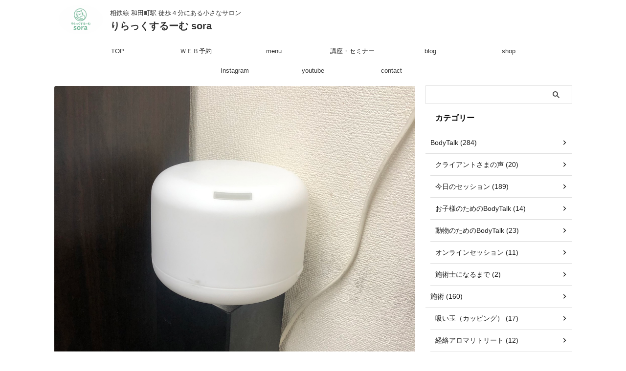

--- FILE ---
content_type: text/html; charset=utf-8
request_url: https://www.google.com/recaptcha/api2/aframe
body_size: 268
content:
<!DOCTYPE HTML><html><head><meta http-equiv="content-type" content="text/html; charset=UTF-8"></head><body><script nonce="aGaT4VCpiD03D0j1LAVyOQ">/** Anti-fraud and anti-abuse applications only. See google.com/recaptcha */ try{var clients={'sodar':'https://pagead2.googlesyndication.com/pagead/sodar?'};window.addEventListener("message",function(a){try{if(a.source===window.parent){var b=JSON.parse(a.data);var c=clients[b['id']];if(c){var d=document.createElement('img');d.src=c+b['params']+'&rc='+(localStorage.getItem("rc::a")?sessionStorage.getItem("rc::b"):"");window.document.body.appendChild(d);sessionStorage.setItem("rc::e",parseInt(sessionStorage.getItem("rc::e")||0)+1);localStorage.setItem("rc::h",'1768424542279');}}}catch(b){}});window.parent.postMessage("_grecaptcha_ready", "*");}catch(b){}</script></body></html>